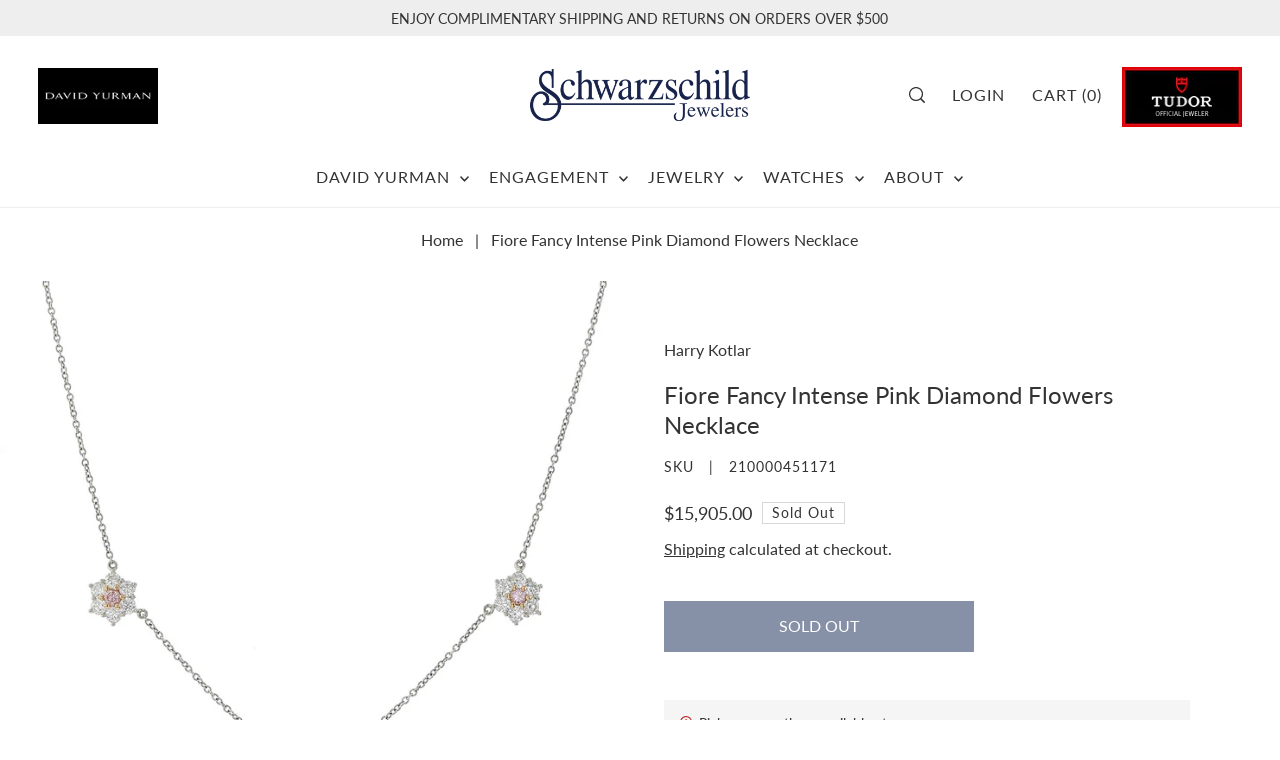

--- FILE ---
content_type: text/javascript
request_url: https://schwarzschild.com/cdn/shop/t/13/assets/product.js?v=151968582641045344581727175774
body_size: 5078
content:
ProductForm=function(context,sectionId,events,Product2){var prodForm=context.querySelector(`#product-form-${Product2.id}-${sectionId}`),config=JSON.parse(prodForm.dataset.productForm||"{}"),selector,varSelectors,options,variant;if(function(){var elements=context.querySelectorAll(".product-qty, .formQty");if(!elements)return!1;elements.length>0&&elements.forEach(element=>{events.on("quantitycontrol:click",change);function change(value){var quantity2=parseInt(element.value)+value;if(quantity2<1)return!1;element.value=quantity2}})}(),function(){let checkedInputs=context.querySelectorAll('[checked="checked"]');checkedInputs.length>0&&checkedInputs.forEach(input=>{input.checked=!0})}(),function(){Control(".js-qty-up",1),Control(".js-qty-down",-1);function Control(selector2,value){var element=context.querySelector(selector2);if(!element)return!1;element.addEventListener("click",function(event){event.preventDefault(),events.trigger("quantitycontrol:click",value)}),element.addEventListener("keydown",function(event){event.keyCode===13&&(event.preventDefault(),events.trigger("quantitycontrol:click",value))})}}(),context.querySelector("#formVariantId")&&context.querySelector("#formVariantId").setAttribute("name","id"),Product2.has_only_default_variant)return!1;varSelectors=context.querySelectorAll(".js-variant-selector"),varSelectors.forEach((item,i)=>{item.addEventListener("change",function(event){event.preventDefault(),config.swatches=="swatches"?options=Array.from(varSelectors).map(swatch=>{var val;return swatch.querySelectorAll("input").forEach(item2=>{item2.checked&&(val=item2.value,item2.checked=!0)}),val}):options=Array.from(context.querySelectorAll("select.js-variant-selector"),select=>select.value),variant=Product2.variants.find(variant2=>!variant2.options.map((option,index)=>options[index]===option).includes(!1)),variantEvents(context,variant,config)})}),function(){var elements=context.querySelectorAll("[type=radio]"),states={sold_out:function(element){element.parentElement.classList.add("soldout")},available:function(element){element.parentElement.classList.remove("soldout")}};events.on("variantunavailable",set_unavailable),elements.forEach(Swatch);var swatchLabel=context.querySelectorAll(".swatches__form--label");swatchLabel.forEach(selectInput);function set_unavailable(){var selected={},selected_elements=document.querySelectorAll("[type=radio]:checked");selected_elements.forEach(function(element){var option="option"+element.getAttribute("data-position"),value=element.value;selected[option]=value}),elements.forEach(function(element){var available=!1,current_option="option"+element.getAttribute("data-position"),current_value=element.value,other_options=["option1","option2","option3"].filter(function(option){return selected[option]&&option!=current_option});Product2.variants.forEach(function(variant2){if(variant2.available&&variant2[current_option]==current_value&&variant2[other_options[0]]==selected[other_options[0]]&&variant2[other_options[1]]==selected[other_options[1]]){available=!0;return}}),available?states.available(element):states.sold_out(element)})}function Swatch(element){var option_position=element.getAttribute("data-position"),current_option="option"+option_position,other_options=["option1","option2","option3"].filter(function(option){return option!=current_option});element.addEventListener("change",function(event){var selectedLabel=context.querySelector("#selected-option-"+option_position);selectedLabel.innerHTML=element.value,events.trigger("swatch:change:"+option_position,element.value)}),events.on("variantchange:option"+option_position+":"+element.value,select),events.on("variantchange",set_availability);function select(){element.checked=!0}function set_availability(current_variant){var available=!1;Product2.variants.forEach(function(variant2){variant2.available&&variant2[current_option]==element.value&&variant2[other_options[0]]==current_variant[other_options[0]]&&variant2[other_options[1]]==current_variant[other_options[1]]&&(available=!0)}),available?states.available(element):states.sold_out(element)}}function selectInput(element){element.addEventListener("keyup",function(event){event.keyCode===13&&(event.preventDefault(),event.target.parentNode.querySelector(".swatches__form--input").click())}),element.addEventListener("click",function(event){event.preventDefault(),event.target.parentNode.querySelector(".swatches__form--input").click()})}}(),function(){var element=context.querySelector(".js-variant-sku");if(!element)return!1;events.on("variantchange",function(variant2,config2){variant2.sku?(element.innerHTML=variant2.sku,element.parentNode.style.display="inline-block"):element.parentNode.style.display="none"}),events.on("variantunavailable",function(config2){element.innerHTML=config2.unavailable})}(),function(){var element=context.querySelector(".price__regular .price-item--regular");if(!element)return!1;events.on("variantchange",function(variant2){var price2=money(variant2.price);element.innerHTML=price2,events.on("variantunavailable",function(variant3){price2=config.unavailable,element.innerHTML=price2})})}(),function(){var element=context.querySelector("[data-price]");if(!element)return!1;events.on("variantchange",function(variant2){variant2.available&&variant2.compare_at_price>variant2.price?(element.classList.add("price--on-sale"),element.classList.remove("price--sold-out")):!variant2.available&&variant2.compare_at_price>variant2.price?(element.classList.add("price--sold-out"),element.classList.add("price--on-sale")):variant2.available?(element.classList.remove("price--on-sale"),element.classList.remove("price--sold-out")):(element.classList.add("price--sold-out"),element.classList.remove("price--on-sale")),variant2.unit_price_measurement?element.classList.add("price--unit-available"):element.classList.remove("price--unit-available")})}(),function(){var element=context.querySelector("[data-unit-price]"),wrapper=context.querySelector(".price__unit");if(!element)return!1;events.on("variantchange",function(variant2){var unitPrice="";variant2.unit_price?(unitPrice="("+WAU.Helpers.formatMoney(variant2.unit_price,config.money_format)+" / "+getBaseUnit(variant2)+"&nbsp;)",element.style.display="inline-block"):wrapper.style.display="none",element.innerHTML=unitPrice})}(),function(){var saleEl=context.querySelector(".price__sale .price-item--sale"),regEl=context.querySelector(".price__sale .price-item--regular");if(!saleEl)return!1;events.on("variantchange",function(variant2){var salePrice="",regPrice="";variant2.compare_at_price>variant2.price&&(regPrice=money(variant2.compare_at_price),salePrice=money(variant2.price)),saleEl.innerHTML=salePrice,regEl.innerHTML=regPrice})}(),function(){var element=context.querySelector(".js-ajax-submit");if(!element)return!1;events.on("variantchange",function(variant2){var text=config.button,disabled=!1;variant2.available||(text=config.sold_out,disabled=!0),element.setAttribute("data-variant-id",variant2.id),element.value=text,element.disabled=disabled}),events.on("variantunavailable",function(){element.value=config.unavailable,element.disabled=!0})}(),function(){const element=context.querySelector("#product-form-installment");if(!element)return!1;const input=element.querySelector('input[name="id"]');events.on("variantchange",function(variant2){input.value=variant2.id,input.dispatchEvent(new Event("change",{bubbles:!0}))})}(),function(){var element=context.querySelector(".shopify-payment-button");if(!element)return!1;events.on("variantchange",function(variant2){variant2.available?element.style.display="block":element.style.display="none"})}(),function(){var element=context.querySelector('[name="selling_plan"]');if(!element)return!1;var submitForm=context.querySelector(".js-prod-form-submit"),input=document.createElement("input");input.name="selling_plan",input.type="hidden",input.className="js-selling-plan",submitForm.appendChild(input),element.addEventListener("change",function(event){input.value=event.target.value})}();function money(cents){return WAU.Helpers.formatMoney(cents,config.money_format)}function getBaseUnit(variant2){return variant2.unit_price_measurement.reference_value!=1?variant2.unit_price_measurement.reference_value:variant2.unit_price_measurement.reference_unit}function variantEvents(context2,variant2,config2){if(!variant2){events.trigger("variantunavailable",config2),Events.trigger("storeavailability:unavailable");return}if(Product2.variants.length==1){if(!variant2.available){var element=context2.querySelector(".product-price");element.innerHTML=config2.sold_out}return}events.trigger("variantchange",variant2,config2),events.trigger("variantchange:option1:"+variant2.option1),events.trigger("variantchange:option2:"+variant2.option2),events.trigger("variantchange:option3:"+variant2.option3),context2.querySelector("[data-store-availability-container]")&&Events.trigger("storeavailability:variant",variant2.id,Product2.title),variant2.featured_media&&Events.trigger("variantchange:image",variant2.featured_media.id,context2),config2.enable_history&&historyState(variant2,context2),updateVariantInput(variant2,context2)}function historyState(variant2,context2){variant2&&window.history.replaceState({},"",`${context2.dataset.url}?variant=${variant2.id}`)}function updateVariantInput(variant2,context2){const input=context2.querySelector("#formVariantId");if(!input)return!1;input.setAttribute("name","id"),input.value=variant2.id,input.dispatchEvent(new Event("change",{bubbles:!0})),Events.trigger("variantinputchange",variant2),variant2.featured_media&&Events.trigger("variantinputchange:image",variant2.featured_media.id,context2)}},ProductDetails=function(context,events,Product2){(function(){var element=context.querySelector(".js-variant-sku");if(!element)return!1;events.on("variantchange",function(variant,config){variant.sku?(element.innerHTML=variant.sku,element.parentNode.style.display="grid"):element.parentNode.style.display="none"}),events.on("variantunavailable",function(config){element.innerHTML=config.unavailable})})(),function(){var element=context.querySelector(".js-variant-weight");if(!element)return!1;events.on("variantchange",function(variant,config){var variantWeight=variant.weight_in_unit,variantWeightUnit=variant.weight_unit;variantWeight>0?element.innerHTML=variantWeight+"&nbsp;"+variantWeightUnit:element.innerHTML=config.unavailable}),events.on("variantunavailable",function(config){element.innerHTML=config.unavailable})}()},ProductProperties=function(context){var elements=context.querySelectorAll("[data-product-property]");elements.forEach((element,i)=>{var propertyId=element.dataset.propertyId,propertyInput=context.querySelector(`.formProperty-${propertyId}`);propertyInput||(propertyInput=newProperty(element)),element.addEventListener("change",function(event){updatePropertyValue(element,propertyInput)})});function newProperty(element){var form=context.querySelector(".js-prod-form-submit");if(!form)return!1;var input=document.createElement("input");return input.type="hidden",input.className="formProperty-"+element.dataset.propertyId,input.value=element.value,input.name=element.name,input.required=element.required,input.setAttribute("data-product-property-form",""),form.appendChild(input),input}function updatePropertyValue(element,input){var propertyValue=element.value;if(!input)return!1;input.value=propertyValue,input.required=element.required}},ProductGallery=function(){function init(context,sectionId,events,Product2){let config=JSON.parse(context.querySelector(".js-product-gallery")?.dataset.galleryConfig||"{}"),main=context.querySelector(".js-carousel-main"),carouselNav=context.querySelector(".js-thumb-carousel-nav");this.mainSlider(main,carouselNav,config,context),config.thumbPosition=="bottom"&&config.thumbSlider==!0&&this.thumbSlider(carouselNav,main,context),config.clickToEnlarge&&ProductGallery.enlargePhoto(context)}function mainSlider(main,carouselNav,config,context){let initialEl=main.querySelector("[data-image-id='"+context.dataset.initialVariant+"']"),initialIndex;initialEl?initialIndex=initialEl.dataset.slideIndex:initialIndex=0;var flkty=new Flickity(main,{fade:!0,wrapAround:!0,cellAlign:"left",draggable:!0,contain:!0,pageDots:!0,prevNextButtons:!0,selectedAttraction:.2,friction:.8,autoPlay:!1,selectedAttraction:.01,dragThreshold:5,adaptiveHeight:!0,imagesLoaded:!0,initialIndex,arrowShape:"M71.9,95L25.1,52.2c-0.6-0.6-0.9-1.3-0.9-2.2s0.3-1.6,0.9-2.2L71.9,5l3.9,4.3L31.4,50l44.4,40.7L71.9,95z",on:{ready:function(){let id=this.selectedElement.dataset.imageId;context.querySelector(".js-product-gallery").style.visibility="visible",ProductGallery.setThumbByColor(context)},change:function(){ProductGallery.removeFocus(context),ProductGallery.addFocus(this.selectedElement,context),ProductGallery.setActiveThumbnail(this.selectedElement.dataset.imageId,this.selectedElement,context),ProductGallery.switchMedia(this.selectedElement.dataset.imageId,context),this.selectedElement.classList.contains("model-slide")&&this.isDraggable&&(this.options.draggable=!this.options.draggable,this.updateDraggable())},dragStart:function(){document.ontouchmove=e=>e.preventDefault()},dragEnd:function(){document.ontouchmove=()=>!0}}});ProductGallery.galleryEvents(flkty,context,carouselNav),carouselNav&&ProductGallery.thumbnails(flkty,carouselNav,config,context)}function thumbSlider(wrapper,main,context){var flktyThumbs=new Flickity(wrapper,{asNavFor:main,wrapAround:!1,groupCells:!0,cellAlign:"left",draggable:!1,contain:!0,imagesLoaded:!0,pageDots:!1,autoPlay:!1,selectedAttraction:.01,dragThreshold:5,accessibility:!1,arrowShape:"M71.9,95L25.1,52.2c-0.6-0.6-0.9-1.3-0.9-2.2s0.3-1.6,0.9-2.2L71.9,5l3.9,4.3L31.4,50l44.4,40.7L71.9,95z"})}function thumbnails(flkty,carouselNav,config,context){if(!carouselNav)return!1;let thumbs=carouselNav.querySelectorAll(".js-thumb-item");if(!thumbs)return!1;thumbs.forEach((thumb,i)=>{thumb.addEventListener("click",function(event){event.preventDefault();let index=this.dataset.slideIndex,el=carouselNav.querySelectorAll(".js-thumb-item")[index],mediaId=this.dataset.imageId;ProductGallery.setActiveThumbnail(mediaId,el,context),ProductGallery.switchMedia(mediaId,context),ProductGallery.setThumbPos(this,carouselNav),flkty.select(index)}),thumb.addEventListener("keypress",function(event){if(event.preventDefault(),event.which==13){let index=this.dataset.slideIndex,el=carouselNav.querySelectorAll(".js-thumb-item")[index],mediaId=this.dataset.imageId;ProductGallery.setActiveThumbnail(mediaId,el,context),ProductGallery.switchMedia(mediaId,context),ProductGallery.setThumbPos(this,carouselNav),flkty.select(index)}})})}function setThumbPos(selected,carouselNav){carouselNav.scrollTo({top:selected.offsetTop-20,left:0,behavior:"smooth"})}function galleryEvents(flkty,context,carouselNav){Events.on("variantchange:image",function(id,context2){if(id===null)return!1;var main,el,index,curFlkty;if(main=context2.querySelector(".js-carousel-main"),!main||(carouselNav=context2.querySelector(".js-thumb-carousel-nav"),el=main.querySelector("[data-image-id='"+id+"']"),!el))return!1;if(index=el.dataset.slideIndex,ProductGallery.setActiveThumbnail(id,el,context2),ProductGallery.switchMedia(id,context2),ProductGallery.setThumbByColor(context2),curFlkty=Flickity.data(main),curFlkty.select(index),carouselNav){let activeThumb=carouselNav.querySelector(".js-thumb-item.is-nav-selected");ProductGallery.setThumbPos(activeThumb,carouselNav)}})}function removeFocus(context){let main;context?main=context:main=context.querySelector(".js-carousel-main"),context.querySelectorAll(".js-carousel-main *").forEach((item,i)=>{item.setAttribute("tabIndex","-1"),item.blur()}),context.querySelectorAll(".flickity-button *").forEach((item,i)=>{item.setAttribute("tabIndex","-1"),item.classList.add("js-hide-focus")}),main.classList.contains(".flickity-enabled")&&(main.setAttribute("tabIndex","-1"),main.classList.add("js-hide-focus"))}function addFocus(current,context){current.classList.contains("image-slide")?current.querySelector("img").setAttribute("tabIndex","0"):current.classList.contains("video-slide")?current.querySelectorAll(".plyr__controls *").forEach((item,i)=>{item.setAttribute("tabIndex","0")}):current.classList.contains("external_video-slide")?current.querySelector("iframe").setAttribute("tabIndex","0"):current.classList.contains("model-slide")&&current.querySelectorAll(".shopify-model-viewer-ui__controls-area *").forEach((item,i)=>{item.setAttribute("tabIndex","0")})}function enlargePhoto(context){let buttons=context.querySelectorAll(".js-zoom-btn");if(!buttons)return!1;buttons.forEach((button,i)=>{button.addEventListener("click",function(event){event.preventDefault();var btn=event.target,index=btn.getAttribute("data-index"),index=parseInt(index,10);new WAU.Helpers.scriptLoader().load([jsAssets.zoom]).then(()=>{openPhotoSwipe(index)})})});var openPhotoSwipe=function(index){var pswpElement=document.querySelectorAll(".pswp")[0];let images=context.querySelectorAll("#main-slider .image-slide");if(images.length<2)var arrows=!1;else var arrows=!0;let items=[];images.forEach((image,i)=>{let imageTag=image.querySelector(".product__image"),item={src:imageTag.getAttribute("data-zoom-src"),w:imageTag.getAttribute("width"),h:imageTag.getAttribute("height")};items.push(item)});var options={index,arrowEl:arrows,captionEl:!1,closeOnScroll:!1,counterEl:!1,history:!1,fullscreenEl:!1,preloaderEl:!1,shareEl:!1,tapToClose:!1,zoomEl:!0,getThumbBoundsFn:function(index2){var pageYScroll=window.pageYOffset||document.documentElement.scrollTop,thumbnail=context.querySelector(".product__image"),rect=thumbnail.getBoundingClientRect();return{x:rect.left,y:rect.top+pageYScroll,w:rect.width}}},gallery=new PhotoSwipe(pswpElement,PhotoSwipeUI_Default,items,options);gallery.init(),gallery.listen("afterChange",function(){var flkty=Flickity.data(".js-carousel-main"),newIndex=gallery.getCurrentIndex();flkty.select(newIndex)})}}function switchMedia(mediaId,context){let main=context.querySelector(".js-carousel-main"),currentMedia=main.querySelector("[data-product-single-media-wrapper]:not(.inactive)"),newMedia=main.querySelector("[data-product-single-media-wrapper][data-thumbnail-id='product-template-"+mediaId+"']"),otherMedia=main.querySelectorAll("[data-product-single-media-wrapper]:not([data-thumbnail-id='product-template-"+mediaId+"'])");currentMedia&&currentMedia.dispatchEvent(new CustomEvent("mediaHidden",{bubbles:!0,cancelable:!0})),newMedia&&(newMedia.classList.add("active-slide"),newMedia.classList.remove("inactive"),newMedia.dispatchEvent(new CustomEvent("mediaVisible",{bubbles:!0,cancelable:!0}))),otherMedia&&otherMedia.forEach(function(el){el.classList.add("inactive"),el.classList.remove("active-slide")}.bind(this))}function setActiveThumbnail(mediaId,el,context){let main=context.querySelector(".js-carousel-main"),carouselNav=context.querySelector(".js-thumb-carousel-nav");typeof mediaId>"u"&&(mediaId=main.querySelector("[data-product-single-media-wrapper]:not(.hide)").dataset.mediaId),carouselNav&&carouselNav.querySelectorAll(".js-thumb-item").forEach((item,i)=>{item.classList.remove("is-nav-selected"),item.classList.remove("active-slide"),item.removeAttribute("aria-current")});let thumbActive=context.querySelector(".js-thumb-item[data-image-id='"+mediaId+"']");thumbActive&&(thumbActive.classList.add("is-nav-selected"),thumbActive.classList.add("active-slide"),thumbActive.setAttribute("aria-current",!0))}function setThumbByColor(context){context.querySelectorAll(".swatches__form--input:checked").forEach(el=>{if(el.name==="metal"||el.name==="gold"||el.name==="color"||el.name==="colors"||el.name==="colour"||el.name==="colours"){var selectColor=el.value;context.querySelectorAll(".js-thumb-item").forEach((item,i)=>{let color=item.dataset.group;if(!color)return!1;let currentColor=selectColor.replace(/\s+/g,"-").toLowerCase();color==currentColor?item.style.display="block":item.style.display="none"})}})}return{init,mainSlider,thumbSlider,thumbnails,setThumbPos,galleryEvents,removeFocus,addFocus,enlargePhoto,switchMedia,setActiveThumbnail,setThumbByColor}}(),ProductMasonryGallery=function(container){function init(context,sectionId,events,Product2){let config=JSON.parse(context.querySelector("[data-gallery-config]").dataset.galleryConfig||"{}"),main=context.querySelector(".js-scroll-gallery");if(!main)return!1;config.clickToEnlarge&&ProductMasonryGallery.enlargePhoto(context),WAU.Helpers.isDevice()?this.mobileCarouselInit(main,config,context):(this.mobileCarouselDestroy(main),this.masonryInit(main,context)),window.addEventListener("resize",WAU.Helpers.debounce(event=>{WAU.Helpers.isDevice()?this.mobileCarouselInit(main,config,context):(this.mobileCarouselDestroy(main),this.masonryInit(main,context))},300).bind(this))}function masonryInit(main,context){var imgLoad=imagesLoaded(main);function onAlways(){ProductMasonryGallery.galleryEvents(main,context)}main&&imgLoad.on("always",onAlways)}function galleryEvents(main,context){document.addEventListener("shopify:section:load",function(event){event.target.querySelector('[data-section-type="product"]')&&ProductMasonryGallery.masonryInit(main,context)}),Events.on("variantchange:image",function(id,context2){if(id===null)return!1;var el=main.querySelector("[data-image-id='"+id+"']");if(context2.dataset.productGallery!="masonry")return!1;ProductMasonryGallery.switchMedia(main,id,context2),ProductMasonryGallery.scrollIntoView(el)})}function scrollIntoView(element){if(!element)return console.log("Error. Must provide an element to scroll to."),!1;setTimeout(()=>{element.scrollIntoView({behavior:"smooth",block:"center"})},500)}function switchMedia(main,mediaId,context){let currentMedia=main.querySelector("[data-product-single-media-wrapper]:not(.inactive)"),newMedia=main.querySelector("[data-product-single-media-wrapper][data-thumbnail-id='product-template-"+mediaId+"']"),otherMedia=main.querySelectorAll("[data-product-single-media-wrapper]:not([data-thumbnail-id='product-template-"+mediaId+"'])");currentMedia&&currentMedia.dispatchEvent(new CustomEvent("mediaHidden",{bubbles:!0,cancelable:!0})),newMedia&&(newMedia.classList.add("active-slide"),newMedia.classList.remove("inactive"),newMedia.dispatchEvent(new CustomEvent("mediaVisible",{bubbles:!0,cancelable:!0}))),otherMedia&&otherMedia.forEach(function(el){el.classList.add("inactive"),el.classList.remove("active-slide")}.bind(this))}function mobileCarouselInit(main,config,context){var flkty=new Flickity(main,{wrapAround:!0,cellAlign:"left",draggable:!0,pageDots:!0,prevNextButtons:!0,autoPlay:!1,selectedAttraction:.2,friction:.8,dragThreshold:5,adaptiveHeight:!0,imagesLoaded:!0,arrowShape:"M71.9,95L25.1,52.2c-0.6-0.6-0.9-1.3-0.9-2.2s0.3-1.6,0.9-2.2L71.9,5l3.9,4.3L31.4,50l44.4,40.7L71.9,95z",on:{ready:function(){setTimeout(function(){var flkty2=Flickity.data(main);context.querySelector(".flickity-enabled").style.height=null,flkty2.resize()},200),ProductMasonryGallery.mobileGalleryEvents(this,context,main)},change:function(){ProductMasonryGallery.switchMedia(main,this.selectedElement.dataset.imageId,context)},dragStart:function(){document.ontouchmove=e=>e.preventDefault()},dragEnd:function(){document.ontouchmove=()=>!0}}})}function mobileCarouselDestroy(main){var flkty=Flickity.data(main);if(!flkty)return!1;flkty.destroy()}function mobileGalleryEvents(flkty,context,main){Events.on("variantchange:image",function(id,context2){if(id===null)return!1;var el,index,curFlkty;if(el=main.querySelector("[data-image-id='"+id+"']"),!el)return!1;index=parseInt(el.dataset.slideIndex)+1,curFlkty=Flickity.data(main),curFlkty&&curFlkty.select(index)})}function enlargePhoto(context){let buttons=context.querySelectorAll(".js-zoom-btn");if(!buttons)return!1;buttons.forEach((button,i)=>{button.addEventListener("click",function(event){if(event.preventDefault(),WAU.Helpers.isDevice()&&button.tagName=="IMG")return!1;var btn=event.target,index=btn.getAttribute("data-index"),index=parseInt(index,10);new WAU.Helpers.scriptLoader().load([jsAssets.zoom]).then(()=>{openPhotoSwipe(index)})})});var openPhotoSwipe=function(index){var pswpElement=document.querySelectorAll(".pswp")[0];let images=context.querySelectorAll("#main-image-gallery .image-slide");if(images.length<2)var arrows=!1;else var arrows=!0;let items=[];images.forEach((image,i)=>{let imageTag=image.querySelector(".product__image"),item={src:imageTag.getAttribute("data-zoom-src"),w:imageTag.getAttribute("width"),h:imageTag.getAttribute("height")};items.push(item)});var options={index,arrowEl:arrows,captionEl:!1,closeOnScroll:!1,counterEl:!1,history:!1,fullscreenEl:!1,preloaderEl:!1,shareEl:!1,tapToClose:!1,zoomEl:!0},gallery=new PhotoSwipe(pswpElement,PhotoSwipeUI_Default,items,options);gallery.init(),gallery.listen("afterChange",function(){var flkty=Flickity.data(".js-scroll-gallery"),newIndex=gallery.getCurrentIndex();if(!flkty)return!1;flkty.select(newIndex)})}}return{init,masonryInit,galleryEvents,scrollIntoView,switchMedia,mobileCarouselInit,mobileCarouselDestroy,mobileGalleryEvents,enlargePhoto}}(),ProductSet=function(){function init(container){new WAU.Helpers.scriptLoader().load([jsAssets.flickity]).finally(()=>{}),WAU.Slideout.init("product-set"),container.querySelectorAll(".js-set-product").forEach(item=>Product(item));var data={};data=setData(container,data),Events.on("variantinputchange",function(variant){data=setData(container,data);var variantContext=document.querySelector(`.js-product-set-selected[data-variant-id="${variant.id}"]`).parentNode;variantContext.querySelectorAll(".js-product-set-selected").forEach(item=>item.classList.remove("active--image")),variantContext.querySelector(`.js-product-set-selected[data-variant-id="${variant.id}"]`)?.classList.add("active--image"),variantContext.querySelector(`.js-product-set-selected[data-variant-id="${variant.id}"]`).setAttribute("data-variant-price",variant.price);var setPrice=0;document.querySelectorAll(".js-product-set-selected.active--image").forEach(item=>{let itemPrice=item.getAttribute("data-variant-price");setPrice+=parseInt(itemPrice)}),container.querySelector(".js-product-set-price").innerHTML=WAU.Helpers.formatMoney(setPrice)}),Events.on("variantinputchange:image",function(id,context){if(id===null)return!1;context.querySelectorAll(".active--image").forEach(item=>item.classList.remove("active--image")),context.querySelector(`img[data-image-id="${id}"]`)?.classList.add("active--image")}),document.querySelectorAll(".js-custom-submit").forEach(button=>{button.addEventListener("click",event=>{if(event.preventDefault(),!data)return!1;WAU.AjaxCart.addItemsToCart(data,event.target)})})}function setData(container,data){let forms=container.querySelectorAll(".product__form-buttons");var items=[];for(const prop of Object.getOwnPropertyNames(data))delete data[prop];var data={};return forms.forEach(form=>{let varID=form.querySelector("#formVariantId").value,setTitle=container.dataset.setTitle;var item={};item.id=parseInt(varID),item.quantity=1,item.properties={"Product Set":setTitle},items.push(item),data={items}}),data}return{init,setData}}();function Product(container){var events=new EventEmitter3;events.trigger=events.emit;var productJson=container.querySelector(".product-json");if(!productJson)return!1;var Product2=productJson.innerHTML,Product2=JSON.parse(Product2||"{}"),sectionId=container.dataset.sectionId;let productModals=container.querySelectorAll("[data-wau-modal-content]");productModals.length>0&&productModals.forEach(modal=>{WAU.Modal.init(modal.dataset.wauModalContent)}),container.querySelector("[data-product-form]")&&ProductForm(container,sectionId,events,Product2),container.getAttribute("data-product-gallery")==="thumbnail"&&ProductGallery.init(container,sectionId,events,Product2),container.getAttribute("data-product-gallery")==="masonry"&&ProductMasonryGallery.init(container),container.querySelectorAll("[data-product-property]").length>0&&ProductProperties(container),document.querySelector("[data-product-details]")&&ProductDetails(document.querySelector("[data-product-details]"),events,Product2),container.querySelectorAll("[data-product-media-type-video]").length>0&&setTimeout(function(){container.querySelectorAll("[data-product-media-type-video]").forEach(function(item,sectionId2){ProductVideo.init(item,sectionId2)})},90);let modelViewerElements=container.querySelectorAll("[data-product-media-type-model]");modelViewerElements.length>0&&setTimeout(function(){ProductModel.init(modelViewerElements,sectionId)},90);var self=this;document.addEventListener("shopify_xr_launch",function(){var currentMedia=document.querySelector("[data-product-single-media-wrapper]:not(.inactive)",self);currentMedia.dispatchEvent(new CustomEvent("xrLaunch",{bubbles:!0,cancelable:!0}))})}document.querySelectorAll('[data-section-type="product"]').forEach(function(container,i){Product(container)}),document.querySelectorAll('[data-section-type="product-set"]').forEach(function(container,i){ProductSet.init(container)}),document.addEventListener("shopify:section:select",function(event){event.target.querySelector('[data-section-type="product-set"]')&&ProductSet.init(event.target.querySelector('[data-section-type="product-set"]'))}),document.addEventListener("shopify:block:select",function(event){event.target.querySelector('[data-section-type="product"]')&&Product(event.target.querySelector('[data-section-type="product"]')),event.target.querySelector('[data-section-type="product-set"]')&&ProductSet.init(event.target.querySelector('[data-section-type="product-set"]'))}),document.addEventListener("shopify:section:load",function(event){event.target.querySelector('[data-section-type="product"]')&&Product(event.target.querySelector('[data-section-type="product"]')),event.target.querySelector('[data-section-type="product-set"]')&&ProductSet.init(event.target.querySelector('[data-section-type="product-set"]'))});
//# sourceMappingURL=/cdn/shop/t/13/assets/product.js.map?v=151968582641045344581727175774
